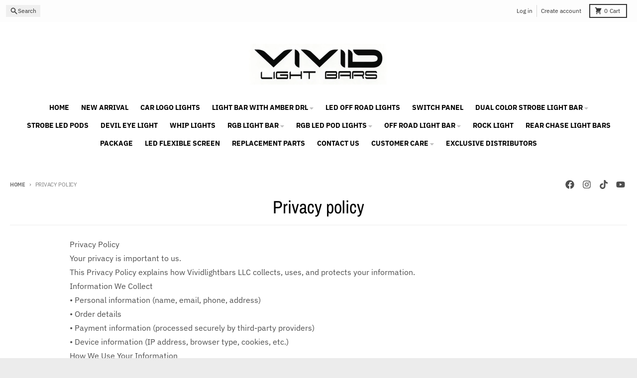

--- FILE ---
content_type: text/javascript
request_url: https://cdn.shopify.com/extensions/ecc229e5-76e4-481e-a7ff-239bc6f703fd/watchify-25/assets/watchify.js
body_size: 602
content:
// const shopify_api = "https://0r5gv5ss-4001.uks1.devtunnels.ms/shopify-theme-extention-handler"
// const profile_identifier_api = "https://0r5gv5ss-4001.uks1.devtunnels.ms/identify-profile"


const shopify_api = "https://api.watchify.ai/shopify/shopify-theme-extention-handler"
const profile_identifier_api = "https://api.watchify.ai/shopify/identify-profile"

document.querySelectorAll('form[action="/cart/add"]').forEach(async(form) => {
  form.addEventListener('submit', async function(event) {

    // VISITOR ID
  let visitor_id = null
  if(getCookie("Watchify-Visitor-Id")) {
    visitor_id = getCookie("Watchify-Visitor-Id")
  }

  if (typeof Shopify !== 'undefined') {
      const body = {
        request_id : generateRequestId(),                                        
        fgr : visitor_id,
        r : document.referrer,
        e : "add_to_cart",
        utms : {},
        h : window.location.href,
        shop_domain: Shopify.shop,
        time: new Date(),
        fbp: null,
        fbc: null, 
        gclid: null
      }

      // UTMS
      if(window.location.href.split('?')[1]) {
        body.utms = extractUtms(window.location.href)
      }


      // GOOGLE GCLID
      const query = window.location.href.split("?")[1]
      const queries = new URLSearchParams(query);
      body.gclid = queries.get("gclid")

      // META FBP && FBC
      body.fbp = getCookie('_fbp') || null
      body.fbc = getCookie('_fbc') || null     

      console.log("body :", body)

      fetch( shopify_api, {
        method: 'POST',
        headers: {
          'Content-Type': 'application/json'
        },
        body: JSON.stringify(body)
      })
      .catch(error => {
        console.error(error);
      })

    }

     else {
      console.warn('Shopify object is not available on this page.');
    }
  })
})

document.addEventListener('DOMContentLoaded', async () => {

  console.log("Watchify - v24 ")

  // VISITOR ID
  let visitor_id = null
  if(getCookie("Watchify-Visitor-Id")) {
    visitor_id = getCookie("Watchify-Visitor-Id")
  }
  else {  

    // try to recuperate the visitor_id using the ip fron the DB.
    const profile_id_request = await fetch( `${profile_identifier_api}/${Shopify.shop}`, {
      method: 'GET',
      headers: {
        'Content-Type': 'application/json'
      },
    })

    if(profile_id_request.status == 200) {
      const data = await profile_id_request.json()
      visitor_id = data.visitor_id
    }
    if( !visitor_id ) {
      visitor_id = generateVisitorId()
    }
    setCookie("Watchify-Visitor-Id", visitor_id)
    
  }

  if (typeof Shopify !== 'undefined') {
      const body = {
        request_id : generateRequestId(),                                        
        fgr : visitor_id,
        r : document.referrer,
        e : null,
        utms : {},
        h : window.location.href,
        shop_domain: Shopify.shop,
        time: new Date(),
        fbp: null,
        fbc: null, 
        gclid: null
      }

      if(window.location.href.includes("products")) {
        body.event = "product_viewed"
      }
      else if (window.location.href.includes("collections")) {
        body.event = "collection_viewed"
      }
      else {
        body.event = "page_viewed"
      }

      // UTMS
      if(window.location.href.split('?')[1]) {
        body.utms = extractUtms(window.location.href)
      }


      // GOOGLE GCLID
      const query = window.location.href.split("?")[1]
      const queries = new URLSearchParams(query);
      body.gclid = queries.get("gclid")

      // META FBP && FBC
      body.fbp = getCookie('_fbp') || null
      body.fbc = getCookie('_fbc') || null     

      console.log("body :", body)

      fetch( shopify_api, {
        method: 'POST',
        headers: {
          'Content-Type': 'application/json'
        },
        body: JSON.stringify(body)
      })
      .catch(error => {
        console.error(error);
      })

    }

     else {
      console.warn('Shopify object is not available on this page.');
    }

});






// FUNCTIONS & HELPERS

function generateRequestId() {
  var result, i, j;
  result = "";
  for (j = 0; j < 32; j++) {
    if (j == 8 || j == 12 || j == 16 || j == 20) result = result + "-";
    i = Math.floor(Math.random() * 16)
      .toString(16)
      .toUpperCase();
    result = result + i;
  }
  return ('R-'+result)
}

function generateVisitorId() {
  var result, i, j;
  result = "";
  for (j = 0; j < 32; j++) {
    if (j == 8 || j == 12 || j == 16 || j == 20) result = result + "-";
    i = Math.floor(Math.random() * 16)
      .toString(16)
      .toUpperCase();
    result = result + i;
  }
  return ('V-'+result)
}

function extractUtms(url) {
  const utms = {}
  const searchParams = new URLSearchParams(url.split("?")[1])
  for(const utm of searchParams) {
    if(utm[0] === 'utm_campaign_name') {
      utms.utm_campaign_name = utm[1]   
    }
    if(utm[0] === 'utm_campaign_id') {
      utms.utm_campaign_id = utm[1]
    }
    if(utm[0] === 'utm_adset_name') {
      utms.utm_adset_name = utm[1]
    }
    if(utm[0] === 'utm_adset_id') {
      utms.utm_adset_id = utm[1]
    }
    if(utm[0] === 'utm_ad_name') {
      utms.utm_ad_name = utm[1]
    }
    if(utm[0] === 'utm_ad_id') {
      utms.utm_ad_id = utm[1]
    }
    if(utm[0] === 'utm_source') {
      utms.utm_source = utm[1]
    }
    if(utm[0] === 'utm_placement') {
      utms.utm_placement = utm[1]
    }
    if(utm[0] === 'utm_site_source') {
      utms.utm_site_source = utm[1]
    }
  }
  return utms
}

function getCookie(name) {
  const value = `; ${document.cookie}`;
  const parts = value.split(`; ${name}=`);
  if (parts.length === 2) return parts.pop().split(';').shift();
  return null;
}

function setCookie(name, value) {
  document.cookie = name + "=" + value + ";path=/";
}

